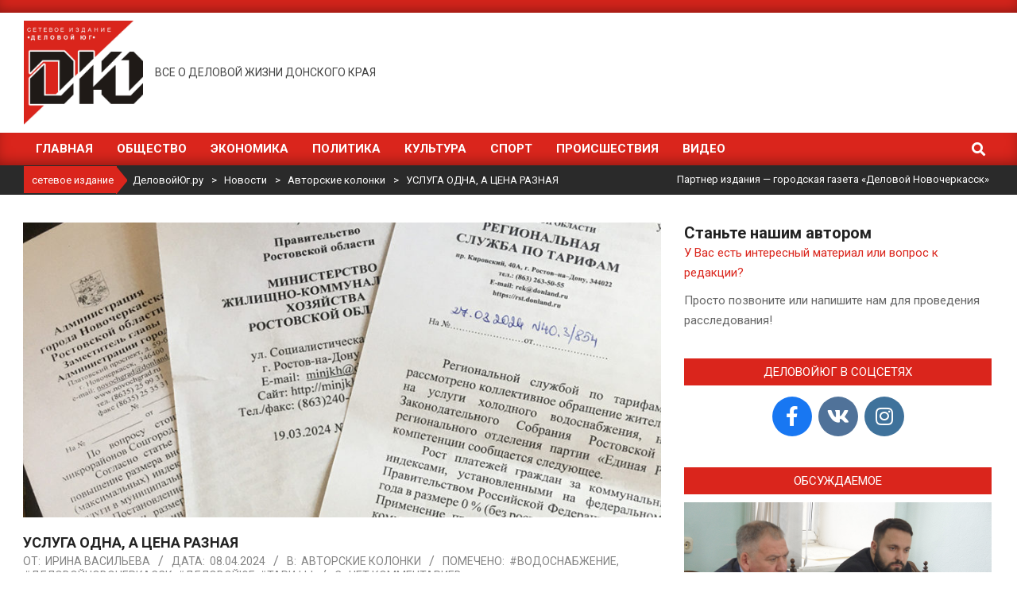

--- FILE ---
content_type: text/html; charset=UTF-8
request_url: https://delovoy-yug.ru/usluga-odna-a-czena-raznaya/
body_size: 26059
content:
<!DOCTYPE html>
<html lang="ru-RU">

<head>

<!-- Google Tag Manager -->
<script>(function(w,d,s,l,i){w[l]=w[l]||[];w[l].push({'gtm.start':
new Date().getTime(),event:'gtm.js'});var f=d.getElementsByTagName(s)[0],
j=d.createElement(s),dl=l!='dataLayer'?'&l='+l:'';j.async=true;j.src=
'https://www.googletagmanager.com/gtm.js?id='+i+dl;f.parentNode.insertBefore(j,f);
})(window,document,'script','dataLayer','GTM-5LDZ32H');</script>
<!-- End Google Tag Manager -->
	
<meta charset="UTF-8" />
<meta name='robots' content='index, follow, max-image-preview:large, max-snippet:-1, max-video-preview:-1' />
	<style>img:is([sizes="auto" i], [sizes^="auto," i]) { contain-intrinsic-size: 3000px 1500px }</style>
	<meta name="viewport" content="width=device-width, initial-scale=1" />
<meta name="generator" content="Magazine News Byte 2.12.0" />

	<!-- This site is optimized with the Yoast SEO plugin v26.8 - https://yoast.com/product/yoast-seo-wordpress/ -->
	<title>УСЛУГА ОДНА, А ЦЕНА РАЗНАЯ - ДеловойЮг.ру</title>
	<meta name="description" content="Возможно ли равенство в получении услуг водоснабжения для граждан одного города, предоставляемых одним предприятием? Мы на го́ре всем буржуям До небес" />
	<link rel="canonical" href="https://delovoy-yug.ru/usluga-odna-a-czena-raznaya/" />
	<meta property="og:locale" content="ru_RU" />
	<meta property="og:type" content="article" />
	<meta property="og:title" content="УСЛУГА ОДНА, А ЦЕНА РАЗНАЯ - ДеловойЮг.ру" />
	<meta property="og:description" content="Возможно ли равенство в получении услуг водоснабжения для граждан одного города, предоставляемых одним предприятием? Мы на го́ре всем буржуям До небес" />
	<meta property="og:url" content="https://delovoy-yug.ru/usluga-odna-a-czena-raznaya/" />
	<meta property="og:site_name" content="ДеловойЮг.ру" />
	<meta property="article:publisher" content="https://www.facebook.com/groups/264529544801917/" />
	<meta property="article:published_time" content="2024-04-08T10:53:27+00:00" />
	<meta property="article:modified_time" content="2024-04-13T06:54:02+00:00" />
	<meta property="og:image" content="https://delovoy-yug.ru/wp-content/uploads/2024/04/img_8148.jpg" />
	<meta property="og:image:width" content="1000" />
	<meta property="og:image:height" content="729" />
	<meta property="og:image:type" content="image/jpeg" />
	<meta name="author" content="Ирина Васильева" />
	<meta name="twitter:card" content="summary_large_image" />
	<script type="application/ld+json" class="yoast-schema-graph">{"@context":"https://schema.org","@graph":[{"@type":"Article","@id":"https://delovoy-yug.ru/usluga-odna-a-czena-raznaya/#article","isPartOf":{"@id":"https://delovoy-yug.ru/usluga-odna-a-czena-raznaya/"},"author":{"name":"Ирина Васильева","@id":"https://delovoy-yug.ru/#/schema/person/6ceaf104e8328636ead62082deaa8cd9"},"headline":"УСЛУГА ОДНА, А ЦЕНА РАЗНАЯ","datePublished":"2024-04-08T10:53:27+00:00","dateModified":"2024-04-13T06:54:02+00:00","mainEntityOfPage":{"@id":"https://delovoy-yug.ru/usluga-odna-a-czena-raznaya/"},"wordCount":453,"commentCount":0,"publisher":{"@id":"https://delovoy-yug.ru/#organization"},"image":{"@id":"https://delovoy-yug.ru/usluga-odna-a-czena-raznaya/#primaryimage"},"thumbnailUrl":"https://delovoy-yug.ru/wp-content/uploads/2024/04/img_8148.jpg","keywords":["#водоснабжение","#ДеловойНовочеркасск","#ДеловойЮг","#тарифы"],"articleSection":["Авторские колонки"],"inLanguage":"ru-RU","potentialAction":[{"@type":"CommentAction","name":"Comment","target":["https://delovoy-yug.ru/usluga-odna-a-czena-raznaya/#respond"]}]},{"@type":"WebPage","@id":"https://delovoy-yug.ru/usluga-odna-a-czena-raznaya/","url":"https://delovoy-yug.ru/usluga-odna-a-czena-raznaya/","name":"УСЛУГА ОДНА, А ЦЕНА РАЗНАЯ - ДеловойЮг.ру","isPartOf":{"@id":"https://delovoy-yug.ru/#website"},"primaryImageOfPage":{"@id":"https://delovoy-yug.ru/usluga-odna-a-czena-raznaya/#primaryimage"},"image":{"@id":"https://delovoy-yug.ru/usluga-odna-a-czena-raznaya/#primaryimage"},"thumbnailUrl":"https://delovoy-yug.ru/wp-content/uploads/2024/04/img_8148.jpg","datePublished":"2024-04-08T10:53:27+00:00","dateModified":"2024-04-13T06:54:02+00:00","description":"Возможно ли равенство в получении услуг водоснабжения для граждан одного города, предоставляемых одним предприятием? Мы на го́ре всем буржуям До небес","breadcrumb":{"@id":"https://delovoy-yug.ru/usluga-odna-a-czena-raznaya/#breadcrumb"},"inLanguage":"ru-RU","potentialAction":[{"@type":"ReadAction","target":["https://delovoy-yug.ru/usluga-odna-a-czena-raznaya/"]}]},{"@type":"ImageObject","inLanguage":"ru-RU","@id":"https://delovoy-yug.ru/usluga-odna-a-czena-raznaya/#primaryimage","url":"https://delovoy-yug.ru/wp-content/uploads/2024/04/img_8148.jpg","contentUrl":"https://delovoy-yug.ru/wp-content/uploads/2024/04/img_8148.jpg","width":1000,"height":729},{"@type":"BreadcrumbList","@id":"https://delovoy-yug.ru/usluga-odna-a-czena-raznaya/#breadcrumb","itemListElement":[{"@type":"ListItem","position":1,"name":"Главная страница","item":"https://delovoy-yug.ru/"},{"@type":"ListItem","position":2,"name":"Новости","item":"https://delovoy-yug.ru/novosti/"},{"@type":"ListItem","position":3,"name":"УСЛУГА ОДНА, А ЦЕНА РАЗНАЯ"}]},{"@type":"WebSite","@id":"https://delovoy-yug.ru/#website","url":"https://delovoy-yug.ru/","name":"ДеловойЮг.ру","description":"Все о деловой жизни Донского края","publisher":{"@id":"https://delovoy-yug.ru/#organization"},"potentialAction":[{"@type":"SearchAction","target":{"@type":"EntryPoint","urlTemplate":"https://delovoy-yug.ru/?s={search_term_string}"},"query-input":{"@type":"PropertyValueSpecification","valueRequired":true,"valueName":"search_term_string"}}],"inLanguage":"ru-RU"},{"@type":"Organization","@id":"https://delovoy-yug.ru/#organization","name":"ДеловойЮг.ру","url":"https://delovoy-yug.ru/","logo":{"@type":"ImageObject","inLanguage":"ru-RU","@id":"https://delovoy-yug.ru/#/schema/logo/image/","url":"https://delovoy-yug.ru/wp-content/uploads/2020/06/logo-2.png","contentUrl":"https://delovoy-yug.ru/wp-content/uploads/2020/06/logo-2.png","width":185,"height":161,"caption":"ДеловойЮг.ру"},"image":{"@id":"https://delovoy-yug.ru/#/schema/logo/image/"},"sameAs":["https://www.facebook.com/groups/264529544801917/","https://www.instagram.com/delovoy_ug/"]},{"@type":"Person","@id":"https://delovoy-yug.ru/#/schema/person/6ceaf104e8328636ead62082deaa8cd9","name":"Ирина Васильева","image":{"@type":"ImageObject","inLanguage":"ru-RU","@id":"https://delovoy-yug.ru/#/schema/person/image/","url":"https://secure.gravatar.com/avatar/210bc7258bb656f8a205a4e3499bd8e335a7f9b370d71aa26404b845012faded?s=96&d=mm&r=g","contentUrl":"https://secure.gravatar.com/avatar/210bc7258bb656f8a205a4e3499bd8e335a7f9b370d71aa26404b845012faded?s=96&d=mm&r=g","caption":"Ирина Васильева"}}]}</script>
	<!-- / Yoast SEO plugin. -->


<link rel='dns-prefetch' href='//fonts.googleapis.com' />
<link rel="alternate" type="application/rss+xml" title="ДеловойЮг.ру &raquo; Лента" href="https://delovoy-yug.ru/feed/" />
<link rel="alternate" type="application/rss+xml" title="ДеловойЮг.ру &raquo; Лента комментариев" href="https://delovoy-yug.ru/comments/feed/" />
<link rel="alternate" type="application/rss+xml" title="ДеловойЮг.ру &raquo; Лента комментариев к &laquo;УСЛУГА ОДНА, А ЦЕНА РАЗНАЯ&raquo;" href="https://delovoy-yug.ru/usluga-odna-a-czena-raznaya/feed/" />
<link rel="preload" href="https://delovoy-yug.ru/wp-content/themes/magazine-news-byte/library/fonticons/webfonts/fa-solid-900.woff2" as="font" crossorigin="anonymous">
<link rel="preload" href="https://delovoy-yug.ru/wp-content/themes/magazine-news-byte/library/fonticons/webfonts/fa-regular-400.woff2" as="font" crossorigin="anonymous">
<link rel="preload" href="https://delovoy-yug.ru/wp-content/themes/magazine-news-byte/library/fonticons/webfonts/fa-brands-400.woff2" as="font" crossorigin="anonymous">
<script>
window._wpemojiSettings = {"baseUrl":"https:\/\/s.w.org\/images\/core\/emoji\/16.0.1\/72x72\/","ext":".png","svgUrl":"https:\/\/s.w.org\/images\/core\/emoji\/16.0.1\/svg\/","svgExt":".svg","source":{"concatemoji":"https:\/\/delovoy-yug.ru\/wp-includes\/js\/wp-emoji-release.min.js?ver=6.8.3"}};
/*! This file is auto-generated */
!function(s,n){var o,i,e;function c(e){try{var t={supportTests:e,timestamp:(new Date).valueOf()};sessionStorage.setItem(o,JSON.stringify(t))}catch(e){}}function p(e,t,n){e.clearRect(0,0,e.canvas.width,e.canvas.height),e.fillText(t,0,0);var t=new Uint32Array(e.getImageData(0,0,e.canvas.width,e.canvas.height).data),a=(e.clearRect(0,0,e.canvas.width,e.canvas.height),e.fillText(n,0,0),new Uint32Array(e.getImageData(0,0,e.canvas.width,e.canvas.height).data));return t.every(function(e,t){return e===a[t]})}function u(e,t){e.clearRect(0,0,e.canvas.width,e.canvas.height),e.fillText(t,0,0);for(var n=e.getImageData(16,16,1,1),a=0;a<n.data.length;a++)if(0!==n.data[a])return!1;return!0}function f(e,t,n,a){switch(t){case"flag":return n(e,"\ud83c\udff3\ufe0f\u200d\u26a7\ufe0f","\ud83c\udff3\ufe0f\u200b\u26a7\ufe0f")?!1:!n(e,"\ud83c\udde8\ud83c\uddf6","\ud83c\udde8\u200b\ud83c\uddf6")&&!n(e,"\ud83c\udff4\udb40\udc67\udb40\udc62\udb40\udc65\udb40\udc6e\udb40\udc67\udb40\udc7f","\ud83c\udff4\u200b\udb40\udc67\u200b\udb40\udc62\u200b\udb40\udc65\u200b\udb40\udc6e\u200b\udb40\udc67\u200b\udb40\udc7f");case"emoji":return!a(e,"\ud83e\udedf")}return!1}function g(e,t,n,a){var r="undefined"!=typeof WorkerGlobalScope&&self instanceof WorkerGlobalScope?new OffscreenCanvas(300,150):s.createElement("canvas"),o=r.getContext("2d",{willReadFrequently:!0}),i=(o.textBaseline="top",o.font="600 32px Arial",{});return e.forEach(function(e){i[e]=t(o,e,n,a)}),i}function t(e){var t=s.createElement("script");t.src=e,t.defer=!0,s.head.appendChild(t)}"undefined"!=typeof Promise&&(o="wpEmojiSettingsSupports",i=["flag","emoji"],n.supports={everything:!0,everythingExceptFlag:!0},e=new Promise(function(e){s.addEventListener("DOMContentLoaded",e,{once:!0})}),new Promise(function(t){var n=function(){try{var e=JSON.parse(sessionStorage.getItem(o));if("object"==typeof e&&"number"==typeof e.timestamp&&(new Date).valueOf()<e.timestamp+604800&&"object"==typeof e.supportTests)return e.supportTests}catch(e){}return null}();if(!n){if("undefined"!=typeof Worker&&"undefined"!=typeof OffscreenCanvas&&"undefined"!=typeof URL&&URL.createObjectURL&&"undefined"!=typeof Blob)try{var e="postMessage("+g.toString()+"("+[JSON.stringify(i),f.toString(),p.toString(),u.toString()].join(",")+"));",a=new Blob([e],{type:"text/javascript"}),r=new Worker(URL.createObjectURL(a),{name:"wpTestEmojiSupports"});return void(r.onmessage=function(e){c(n=e.data),r.terminate(),t(n)})}catch(e){}c(n=g(i,f,p,u))}t(n)}).then(function(e){for(var t in e)n.supports[t]=e[t],n.supports.everything=n.supports.everything&&n.supports[t],"flag"!==t&&(n.supports.everythingExceptFlag=n.supports.everythingExceptFlag&&n.supports[t]);n.supports.everythingExceptFlag=n.supports.everythingExceptFlag&&!n.supports.flag,n.DOMReady=!1,n.readyCallback=function(){n.DOMReady=!0}}).then(function(){return e}).then(function(){var e;n.supports.everything||(n.readyCallback(),(e=n.source||{}).concatemoji?t(e.concatemoji):e.wpemoji&&e.twemoji&&(t(e.twemoji),t(e.wpemoji)))}))}((window,document),window._wpemojiSettings);
</script>
<style id='wp-emoji-styles-inline-css'>

	img.wp-smiley, img.emoji {
		display: inline !important;
		border: none !important;
		box-shadow: none !important;
		height: 1em !important;
		width: 1em !important;
		margin: 0 0.07em !important;
		vertical-align: -0.1em !important;
		background: none !important;
		padding: 0 !important;
	}
</style>
<link rel='stylesheet' id='wp-block-library-css' href='https://delovoy-yug.ru/wp-includes/css/dist/block-library/style.min.css?ver=6.8.3' media='all' />
<style id='wp-block-library-theme-inline-css'>
.wp-block-audio :where(figcaption){color:#555;font-size:13px;text-align:center}.is-dark-theme .wp-block-audio :where(figcaption){color:#ffffffa6}.wp-block-audio{margin:0 0 1em}.wp-block-code{border:1px solid #ccc;border-radius:4px;font-family:Menlo,Consolas,monaco,monospace;padding:.8em 1em}.wp-block-embed :where(figcaption){color:#555;font-size:13px;text-align:center}.is-dark-theme .wp-block-embed :where(figcaption){color:#ffffffa6}.wp-block-embed{margin:0 0 1em}.blocks-gallery-caption{color:#555;font-size:13px;text-align:center}.is-dark-theme .blocks-gallery-caption{color:#ffffffa6}:root :where(.wp-block-image figcaption){color:#555;font-size:13px;text-align:center}.is-dark-theme :root :where(.wp-block-image figcaption){color:#ffffffa6}.wp-block-image{margin:0 0 1em}.wp-block-pullquote{border-bottom:4px solid;border-top:4px solid;color:currentColor;margin-bottom:1.75em}.wp-block-pullquote cite,.wp-block-pullquote footer,.wp-block-pullquote__citation{color:currentColor;font-size:.8125em;font-style:normal;text-transform:uppercase}.wp-block-quote{border-left:.25em solid;margin:0 0 1.75em;padding-left:1em}.wp-block-quote cite,.wp-block-quote footer{color:currentColor;font-size:.8125em;font-style:normal;position:relative}.wp-block-quote:where(.has-text-align-right){border-left:none;border-right:.25em solid;padding-left:0;padding-right:1em}.wp-block-quote:where(.has-text-align-center){border:none;padding-left:0}.wp-block-quote.is-large,.wp-block-quote.is-style-large,.wp-block-quote:where(.is-style-plain){border:none}.wp-block-search .wp-block-search__label{font-weight:700}.wp-block-search__button{border:1px solid #ccc;padding:.375em .625em}:where(.wp-block-group.has-background){padding:1.25em 2.375em}.wp-block-separator.has-css-opacity{opacity:.4}.wp-block-separator{border:none;border-bottom:2px solid;margin-left:auto;margin-right:auto}.wp-block-separator.has-alpha-channel-opacity{opacity:1}.wp-block-separator:not(.is-style-wide):not(.is-style-dots){width:100px}.wp-block-separator.has-background:not(.is-style-dots){border-bottom:none;height:1px}.wp-block-separator.has-background:not(.is-style-wide):not(.is-style-dots){height:2px}.wp-block-table{margin:0 0 1em}.wp-block-table td,.wp-block-table th{word-break:normal}.wp-block-table :where(figcaption){color:#555;font-size:13px;text-align:center}.is-dark-theme .wp-block-table :where(figcaption){color:#ffffffa6}.wp-block-video :where(figcaption){color:#555;font-size:13px;text-align:center}.is-dark-theme .wp-block-video :where(figcaption){color:#ffffffa6}.wp-block-video{margin:0 0 1em}:root :where(.wp-block-template-part.has-background){margin-bottom:0;margin-top:0;padding:1.25em 2.375em}
</style>
<style id='classic-theme-styles-inline-css'>
/*! This file is auto-generated */
.wp-block-button__link{color:#fff;background-color:#32373c;border-radius:9999px;box-shadow:none;text-decoration:none;padding:calc(.667em + 2px) calc(1.333em + 2px);font-size:1.125em}.wp-block-file__button{background:#32373c;color:#fff;text-decoration:none}
</style>
<style id='global-styles-inline-css'>
:root{--wp--preset--aspect-ratio--square: 1;--wp--preset--aspect-ratio--4-3: 4/3;--wp--preset--aspect-ratio--3-4: 3/4;--wp--preset--aspect-ratio--3-2: 3/2;--wp--preset--aspect-ratio--2-3: 2/3;--wp--preset--aspect-ratio--16-9: 16/9;--wp--preset--aspect-ratio--9-16: 9/16;--wp--preset--color--black: #000000;--wp--preset--color--cyan-bluish-gray: #abb8c3;--wp--preset--color--white: #ffffff;--wp--preset--color--pale-pink: #f78da7;--wp--preset--color--vivid-red: #cf2e2e;--wp--preset--color--luminous-vivid-orange: #ff6900;--wp--preset--color--luminous-vivid-amber: #fcb900;--wp--preset--color--light-green-cyan: #7bdcb5;--wp--preset--color--vivid-green-cyan: #00d084;--wp--preset--color--pale-cyan-blue: #8ed1fc;--wp--preset--color--vivid-cyan-blue: #0693e3;--wp--preset--color--vivid-purple: #9b51e0;--wp--preset--color--accent: #da251c;--wp--preset--color--accent-font: #ffffff;--wp--preset--gradient--vivid-cyan-blue-to-vivid-purple: linear-gradient(135deg,rgba(6,147,227,1) 0%,rgb(155,81,224) 100%);--wp--preset--gradient--light-green-cyan-to-vivid-green-cyan: linear-gradient(135deg,rgb(122,220,180) 0%,rgb(0,208,130) 100%);--wp--preset--gradient--luminous-vivid-amber-to-luminous-vivid-orange: linear-gradient(135deg,rgba(252,185,0,1) 0%,rgba(255,105,0,1) 100%);--wp--preset--gradient--luminous-vivid-orange-to-vivid-red: linear-gradient(135deg,rgba(255,105,0,1) 0%,rgb(207,46,46) 100%);--wp--preset--gradient--very-light-gray-to-cyan-bluish-gray: linear-gradient(135deg,rgb(238,238,238) 0%,rgb(169,184,195) 100%);--wp--preset--gradient--cool-to-warm-spectrum: linear-gradient(135deg,rgb(74,234,220) 0%,rgb(151,120,209) 20%,rgb(207,42,186) 40%,rgb(238,44,130) 60%,rgb(251,105,98) 80%,rgb(254,248,76) 100%);--wp--preset--gradient--blush-light-purple: linear-gradient(135deg,rgb(255,206,236) 0%,rgb(152,150,240) 100%);--wp--preset--gradient--blush-bordeaux: linear-gradient(135deg,rgb(254,205,165) 0%,rgb(254,45,45) 50%,rgb(107,0,62) 100%);--wp--preset--gradient--luminous-dusk: linear-gradient(135deg,rgb(255,203,112) 0%,rgb(199,81,192) 50%,rgb(65,88,208) 100%);--wp--preset--gradient--pale-ocean: linear-gradient(135deg,rgb(255,245,203) 0%,rgb(182,227,212) 50%,rgb(51,167,181) 100%);--wp--preset--gradient--electric-grass: linear-gradient(135deg,rgb(202,248,128) 0%,rgb(113,206,126) 100%);--wp--preset--gradient--midnight: linear-gradient(135deg,rgb(2,3,129) 0%,rgb(40,116,252) 100%);--wp--preset--font-size--small: 13px;--wp--preset--font-size--medium: 20px;--wp--preset--font-size--large: 36px;--wp--preset--font-size--x-large: 42px;--wp--preset--spacing--20: 0.44rem;--wp--preset--spacing--30: 0.67rem;--wp--preset--spacing--40: 1rem;--wp--preset--spacing--50: 1.5rem;--wp--preset--spacing--60: 2.25rem;--wp--preset--spacing--70: 3.38rem;--wp--preset--spacing--80: 5.06rem;--wp--preset--shadow--natural: 6px 6px 9px rgba(0, 0, 0, 0.2);--wp--preset--shadow--deep: 12px 12px 50px rgba(0, 0, 0, 0.4);--wp--preset--shadow--sharp: 6px 6px 0px rgba(0, 0, 0, 0.2);--wp--preset--shadow--outlined: 6px 6px 0px -3px rgba(255, 255, 255, 1), 6px 6px rgba(0, 0, 0, 1);--wp--preset--shadow--crisp: 6px 6px 0px rgba(0, 0, 0, 1);}:where(.is-layout-flex){gap: 0.5em;}:where(.is-layout-grid){gap: 0.5em;}body .is-layout-flex{display: flex;}.is-layout-flex{flex-wrap: wrap;align-items: center;}.is-layout-flex > :is(*, div){margin: 0;}body .is-layout-grid{display: grid;}.is-layout-grid > :is(*, div){margin: 0;}:where(.wp-block-columns.is-layout-flex){gap: 2em;}:where(.wp-block-columns.is-layout-grid){gap: 2em;}:where(.wp-block-post-template.is-layout-flex){gap: 1.25em;}:where(.wp-block-post-template.is-layout-grid){gap: 1.25em;}.has-black-color{color: var(--wp--preset--color--black) !important;}.has-cyan-bluish-gray-color{color: var(--wp--preset--color--cyan-bluish-gray) !important;}.has-white-color{color: var(--wp--preset--color--white) !important;}.has-pale-pink-color{color: var(--wp--preset--color--pale-pink) !important;}.has-vivid-red-color{color: var(--wp--preset--color--vivid-red) !important;}.has-luminous-vivid-orange-color{color: var(--wp--preset--color--luminous-vivid-orange) !important;}.has-luminous-vivid-amber-color{color: var(--wp--preset--color--luminous-vivid-amber) !important;}.has-light-green-cyan-color{color: var(--wp--preset--color--light-green-cyan) !important;}.has-vivid-green-cyan-color{color: var(--wp--preset--color--vivid-green-cyan) !important;}.has-pale-cyan-blue-color{color: var(--wp--preset--color--pale-cyan-blue) !important;}.has-vivid-cyan-blue-color{color: var(--wp--preset--color--vivid-cyan-blue) !important;}.has-vivid-purple-color{color: var(--wp--preset--color--vivid-purple) !important;}.has-black-background-color{background-color: var(--wp--preset--color--black) !important;}.has-cyan-bluish-gray-background-color{background-color: var(--wp--preset--color--cyan-bluish-gray) !important;}.has-white-background-color{background-color: var(--wp--preset--color--white) !important;}.has-pale-pink-background-color{background-color: var(--wp--preset--color--pale-pink) !important;}.has-vivid-red-background-color{background-color: var(--wp--preset--color--vivid-red) !important;}.has-luminous-vivid-orange-background-color{background-color: var(--wp--preset--color--luminous-vivid-orange) !important;}.has-luminous-vivid-amber-background-color{background-color: var(--wp--preset--color--luminous-vivid-amber) !important;}.has-light-green-cyan-background-color{background-color: var(--wp--preset--color--light-green-cyan) !important;}.has-vivid-green-cyan-background-color{background-color: var(--wp--preset--color--vivid-green-cyan) !important;}.has-pale-cyan-blue-background-color{background-color: var(--wp--preset--color--pale-cyan-blue) !important;}.has-vivid-cyan-blue-background-color{background-color: var(--wp--preset--color--vivid-cyan-blue) !important;}.has-vivid-purple-background-color{background-color: var(--wp--preset--color--vivid-purple) !important;}.has-black-border-color{border-color: var(--wp--preset--color--black) !important;}.has-cyan-bluish-gray-border-color{border-color: var(--wp--preset--color--cyan-bluish-gray) !important;}.has-white-border-color{border-color: var(--wp--preset--color--white) !important;}.has-pale-pink-border-color{border-color: var(--wp--preset--color--pale-pink) !important;}.has-vivid-red-border-color{border-color: var(--wp--preset--color--vivid-red) !important;}.has-luminous-vivid-orange-border-color{border-color: var(--wp--preset--color--luminous-vivid-orange) !important;}.has-luminous-vivid-amber-border-color{border-color: var(--wp--preset--color--luminous-vivid-amber) !important;}.has-light-green-cyan-border-color{border-color: var(--wp--preset--color--light-green-cyan) !important;}.has-vivid-green-cyan-border-color{border-color: var(--wp--preset--color--vivid-green-cyan) !important;}.has-pale-cyan-blue-border-color{border-color: var(--wp--preset--color--pale-cyan-blue) !important;}.has-vivid-cyan-blue-border-color{border-color: var(--wp--preset--color--vivid-cyan-blue) !important;}.has-vivid-purple-border-color{border-color: var(--wp--preset--color--vivid-purple) !important;}.has-vivid-cyan-blue-to-vivid-purple-gradient-background{background: var(--wp--preset--gradient--vivid-cyan-blue-to-vivid-purple) !important;}.has-light-green-cyan-to-vivid-green-cyan-gradient-background{background: var(--wp--preset--gradient--light-green-cyan-to-vivid-green-cyan) !important;}.has-luminous-vivid-amber-to-luminous-vivid-orange-gradient-background{background: var(--wp--preset--gradient--luminous-vivid-amber-to-luminous-vivid-orange) !important;}.has-luminous-vivid-orange-to-vivid-red-gradient-background{background: var(--wp--preset--gradient--luminous-vivid-orange-to-vivid-red) !important;}.has-very-light-gray-to-cyan-bluish-gray-gradient-background{background: var(--wp--preset--gradient--very-light-gray-to-cyan-bluish-gray) !important;}.has-cool-to-warm-spectrum-gradient-background{background: var(--wp--preset--gradient--cool-to-warm-spectrum) !important;}.has-blush-light-purple-gradient-background{background: var(--wp--preset--gradient--blush-light-purple) !important;}.has-blush-bordeaux-gradient-background{background: var(--wp--preset--gradient--blush-bordeaux) !important;}.has-luminous-dusk-gradient-background{background: var(--wp--preset--gradient--luminous-dusk) !important;}.has-pale-ocean-gradient-background{background: var(--wp--preset--gradient--pale-ocean) !important;}.has-electric-grass-gradient-background{background: var(--wp--preset--gradient--electric-grass) !important;}.has-midnight-gradient-background{background: var(--wp--preset--gradient--midnight) !important;}.has-small-font-size{font-size: var(--wp--preset--font-size--small) !important;}.has-medium-font-size{font-size: var(--wp--preset--font-size--medium) !important;}.has-large-font-size{font-size: var(--wp--preset--font-size--large) !important;}.has-x-large-font-size{font-size: var(--wp--preset--font-size--x-large) !important;}
:where(.wp-block-post-template.is-layout-flex){gap: 1.25em;}:where(.wp-block-post-template.is-layout-grid){gap: 1.25em;}
:where(.wp-block-columns.is-layout-flex){gap: 2em;}:where(.wp-block-columns.is-layout-grid){gap: 2em;}
:root :where(.wp-block-pullquote){font-size: 1.5em;line-height: 1.6;}
</style>
<link rel='stylesheet' id='contact-form-7-css' href='https://delovoy-yug.ru/wp-content/plugins/contact-form-7/includes/css/styles.css?ver=6.1.4' media='all' />
<link rel='stylesheet' id='lightSlider-css' href='https://delovoy-yug.ru/wp-content/plugins/hootkit/assets/lightSlider.min.css?ver=1.1.2' media='' />
<link rel='stylesheet' id='font-awesome-css' href='https://delovoy-yug.ru/wp-content/themes/magazine-news-byte/library/fonticons/font-awesome.css?ver=5.15.4' media='all' />
<link rel='stylesheet' id='SFSImainCss-css' href='https://delovoy-yug.ru/wp-content/plugins/ultimate-social-media-icons/css/sfsi-style.css?ver=2.9.6' media='all' />
<link rel='stylesheet' id='magnb-googlefont-css' href='https://fonts.googleapis.com/css2?family=Roboto:ital,wght@0,300;0,400;0,500;0,600;0,700;0,800;1,400;1,700&#038;family=Lora:ital,wght@0,400;0,700;1,400;1,700&#038;display=swap' media='all' />
<link rel='stylesheet' id='hoot-style-css' href='https://delovoy-yug.ru/wp-content/themes/magazine-news-byte/style.css?ver=2.12.0' media='all' />
<link rel='stylesheet' id='magnb-hootkit-css' href='https://delovoy-yug.ru/wp-content/themes/magazine-news-byte/hootkit/hootkit.css?ver=2.12.0' media='all' />
<link rel='stylesheet' id='hoot-wpblocks-css' href='https://delovoy-yug.ru/wp-content/themes/magazine-news-byte/include/blocks/wpblocks.css?ver=2.12.0' media='all' />
<style id='hoot-wpblocks-inline-css'>
.hgrid {  max-width: 1440px; }  a {  color: #da251c; }  a:hover {  color: #a31c15; }  .accent-typo {  background: #da251c;  color: #ffffff; }  .invert-typo {  color: #ffffff; }  .enforce-typo {  background: #ffffff; }  body.wordpress input[type="submit"], body.wordpress #submit, body.wordpress .button {  border-color: #da251c;  background: #da251c;  color: #ffffff; }  body.wordpress input[type="submit"]:hover, body.wordpress #submit:hover, body.wordpress .button:hover, body.wordpress input[type="submit"]:focus, body.wordpress #submit:focus, body.wordpress .button:focus {  color: #da251c;  background: #ffffff; }  h1, h2, h3, h4, h5, h6, .title, .titlefont {  font-family: "Roboto", sans-serif;  text-transform: none; }  #main.main,#header-supplementary {  background: #ffffff; }  #header-supplementary {  background: #da251c;  color: #ffffff; }  #header-supplementary h1, #header-supplementary h2, #header-supplementary h3, #header-supplementary h4, #header-supplementary h5, #header-supplementary h6, #header-supplementary .title {  color: inherit;  margin: 0px; }  #header-supplementary .js-search .searchform.expand .searchtext {  background: #da251c; }  #header-supplementary .js-search .searchform.expand .searchtext, #header-supplementary .js-search .searchform.expand .js-search-placeholder, .header-supplementary a, .header-supplementary a:hover {  color: inherit; }  #header-supplementary .menu-items > li > a {  color: #ffffff; }  #header-supplementary .menu-items li.current-menu-item:not(.nohighlight), #header-supplementary .menu-items li.current-menu-ancestor, #header-supplementary .menu-items li:hover {  background: #ffffff; }  #header-supplementary .menu-items li.current-menu-item:not(.nohighlight) > a, #header-supplementary .menu-items li.current-menu-ancestor > a, #header-supplementary .menu-items li:hover > a {  color: #da251c; }  #topbar {  background: #da251c;  color: #ffffff; }  #topbar.js-search .searchform.expand .searchtext {  background: #da251c; }  #topbar.js-search .searchform.expand .searchtext,#topbar .js-search-placeholder {  color: #ffffff; }  #site-logo.logo-border {  border-color: #da251c; }  .header-aside-search.js-search .searchform i.fa-search {  color: #da251c; }  #site-title {  font-family: "Lora", serif;  text-transform: uppercase; }  #site-description {  text-transform: uppercase; }  .site-logo-with-icon #site-title i {  font-size: 50px; }  .site-logo-mixed-image img {  max-width: 150px; }  .site-title-line em {  color: #da251c; }  .site-title-line mark {  background: #da251c;  color: #ffffff; }  .site-title-heading-font {  font-family: "Roboto", sans-serif; }  .menu-items ul {  background: #ffffff; }  .menu-items li.current-menu-item:not(.nohighlight), .menu-items li.current-menu-ancestor, .menu-items li:hover {  background: #da251c; }  .menu-items li.current-menu-item:not(.nohighlight) > a, .menu-items li.current-menu-ancestor > a, .menu-items li:hover > a {  color: #ffffff; }  .more-link, .more-link a {  color: #da251c; }  .more-link:hover, .more-link:hover a {  color: #a31c15; }  .sidebar .widget-title,.sub-footer .widget-title, .footer .widget-title {  background: #da251c;  color: #ffffff; }  .main-content-grid,.widget,.frontpage-area {  margin-top: 35px; }  .widget,.frontpage-area {  margin-bottom: 35px; }  .frontpage-area.module-bg-highlight, .frontpage-area.module-bg-color, .frontpage-area.module-bg-image {  padding: 35px 0; }  .footer .widget {  margin: 20px 0; }  .js-search .searchform.expand .searchtext {  background: #ffffff; }  #infinite-handle span,.lrm-form a.button, .lrm-form button, .lrm-form button[type=submit], .lrm-form #buddypress input[type=submit], .lrm-form input[type=submit],.widget_newsletterwidget input.tnp-submit[type=submit], .widget_newsletterwidgetminimal input.tnp-submit[type=submit],.widget_breadcrumb_navxt .breadcrumbs > .hoot-bcn-pretext {  background: #da251c;  color: #ffffff; }  .woocommerce nav.woocommerce-pagination ul li a:focus, .woocommerce nav.woocommerce-pagination ul li a:hover {  color: #a31c15; }  .woocommerce div.product .woocommerce-tabs ul.tabs li:hover,.woocommerce div.product .woocommerce-tabs ul.tabs li.active {  background: #da251c; }  .woocommerce div.product .woocommerce-tabs ul.tabs li:hover a, .woocommerce div.product .woocommerce-tabs ul.tabs li:hover a:hover,.woocommerce div.product .woocommerce-tabs ul.tabs li.active a {  color: #ffffff; }  .wc-block-components-button, .woocommerce #respond input#submit.alt, .woocommerce a.button.alt, .woocommerce button.button.alt, .woocommerce input.button.alt {  border-color: #da251c;  background: #da251c;  color: #ffffff; }  .wc-block-components-button:hover, .woocommerce #respond input#submit.alt:hover, .woocommerce a.button.alt:hover, .woocommerce button.button.alt:hover, .woocommerce input.button.alt:hover {  background: #ffffff;  color: #da251c; }  .widget_newsletterwidget input.tnp-submit[type=submit]:hover, .widget_newsletterwidgetminimal input.tnp-submit[type=submit]:hover {  background: #a31c15;  color: #ffffff; }  .widget_breadcrumb_navxt .breadcrumbs > .hoot-bcn-pretext:after {  border-left-color: #da251c; }  .flycart-toggle, .flycart-panel {  background: #ffffff; }  .lSSlideOuter ul.lSPager.lSpg > li:hover a, .lSSlideOuter ul.lSPager.lSpg > li.active a {  background-color: #da251c; }  .lSSlideOuter ul.lSPager.lSpg > li a {  border-color: #da251c; }  .widget .viewall a {  background: #ffffff; }  .widget .viewall a:hover {  background: #ffffff;  color: #da251c; }  .bottomborder-line:after,.bottomborder-shadow:after {  margin-top: 35px; }  .topborder-line:before,.topborder-shadow:before {  margin-bottom: 35px; }  .cta-subtitle {  color: #da251c; }  .content-block-icon i {  color: #da251c; }  .icon-style-circle,.icon-style-square {  border-color: #da251c; }  .content-block-style3 .content-block-icon {  background: #ffffff; }  :root .has-accent-color,.is-style-outline>.wp-block-button__link:not(.has-text-color), .wp-block-button__link.is-style-outline:not(.has-text-color) {  color: #da251c; }  :root .has-accent-background-color,.wp-block-button__link,.wp-block-button__link:hover,.wp-block-search__button,.wp-block-search__button:hover, .wp-block-file__button,.wp-block-file__button:hover {  background: #da251c; }  :root .has-accent-font-color,.wp-block-button__link,.wp-block-button__link:hover,.wp-block-search__button,.wp-block-search__button:hover, .wp-block-file__button,.wp-block-file__button:hover {  color: #ffffff; }  :root .has-accent-font-background-color {  background: #ffffff; }  @media only screen and (max-width: 969px){ #header-supplementary .mobilemenu-fixed .menu-toggle, #header-supplementary .mobilemenu-fixed .menu-items {  background: #da251c; }  .mobilemenu-fixed .menu-toggle, .mobilemenu-fixed .menu-items {  background: #ffffff; }  .sidebar {  margin-top: 35px; }  .frontpage-widgetarea > div.hgrid > [class*="hgrid-span-"] {  margin-bottom: 35px; }  } @media only screen and (min-width: 970px){ .slider-style2 .lSAction > a {  border-color: #da251c;  background: #da251c;  color: #ffffff; }  .slider-style2 .lSAction > a:hover {  background: #ffffff;  color: #da251c; }  }
</style>
<script src="https://delovoy-yug.ru/wp-includes/js/jquery/jquery.min.js?ver=3.7.1" id="jquery-core-js"></script>
<script src="https://delovoy-yug.ru/wp-includes/js/jquery/jquery-migrate.min.js?ver=3.4.1" id="jquery-migrate-js"></script>
<link rel="https://api.w.org/" href="https://delovoy-yug.ru/wp-json/" /><link rel="alternate" title="JSON" type="application/json" href="https://delovoy-yug.ru/wp-json/wp/v2/posts/11644" /><link rel="EditURI" type="application/rsd+xml" title="RSD" href="https://delovoy-yug.ru/xmlrpc.php?rsd" />
<meta name="generator" content="WordPress 6.8.3" />
<link rel='shortlink' href='https://delovoy-yug.ru/?p=11644' />
<link rel="alternate" title="oEmbed (JSON)" type="application/json+oembed" href="https://delovoy-yug.ru/wp-json/oembed/1.0/embed?url=https%3A%2F%2Fdelovoy-yug.ru%2Fusluga-odna-a-czena-raznaya%2F" />
<meta name="follow.[base64]" content="ZjHKqabeZQ7wtHHZ3L0D"/><style data-context="foundation-flickity-css">/*! Flickity v2.0.2
http://flickity.metafizzy.co
---------------------------------------------- */.flickity-enabled{position:relative}.flickity-enabled:focus{outline:0}.flickity-viewport{overflow:hidden;position:relative;height:100%}.flickity-slider{position:absolute;width:100%;height:100%}.flickity-enabled.is-draggable{-webkit-tap-highlight-color:transparent;tap-highlight-color:transparent;-webkit-user-select:none;-moz-user-select:none;-ms-user-select:none;user-select:none}.flickity-enabled.is-draggable .flickity-viewport{cursor:move;cursor:-webkit-grab;cursor:grab}.flickity-enabled.is-draggable .flickity-viewport.is-pointer-down{cursor:-webkit-grabbing;cursor:grabbing}.flickity-prev-next-button{position:absolute;top:50%;width:44px;height:44px;border:none;border-radius:50%;background:#fff;background:hsla(0,0%,100%,.75);cursor:pointer;-webkit-transform:translateY(-50%);transform:translateY(-50%)}.flickity-prev-next-button:hover{background:#fff}.flickity-prev-next-button:focus{outline:0;box-shadow:0 0 0 5px #09f}.flickity-prev-next-button:active{opacity:.6}.flickity-prev-next-button.previous{left:10px}.flickity-prev-next-button.next{right:10px}.flickity-rtl .flickity-prev-next-button.previous{left:auto;right:10px}.flickity-rtl .flickity-prev-next-button.next{right:auto;left:10px}.flickity-prev-next-button:disabled{opacity:.3;cursor:auto}.flickity-prev-next-button svg{position:absolute;left:20%;top:20%;width:60%;height:60%}.flickity-prev-next-button .arrow{fill:#333}.flickity-page-dots{position:absolute;width:100%;bottom:-25px;padding:0;margin:0;list-style:none;text-align:center;line-height:1}.flickity-rtl .flickity-page-dots{direction:rtl}.flickity-page-dots .dot{display:inline-block;width:10px;height:10px;margin:0 8px;background:#333;border-radius:50%;opacity:.25;cursor:pointer}.flickity-page-dots .dot.is-selected{opacity:1}</style><style data-context="foundation-slideout-css">.slideout-menu{position:fixed;left:0;top:0;bottom:0;right:auto;z-index:0;width:256px;overflow-y:auto;-webkit-overflow-scrolling:touch;display:none}.slideout-menu.pushit-right{left:auto;right:0}.slideout-panel{position:relative;z-index:1;will-change:transform}.slideout-open,.slideout-open .slideout-panel,.slideout-open body{overflow:hidden}.slideout-open .slideout-menu{display:block}.pushit{display:none}</style><meta name="generator" content="Elementor 3.34.3; features: additional_custom_breakpoints; settings: css_print_method-external, google_font-enabled, font_display-auto">
			<style>
				.e-con.e-parent:nth-of-type(n+4):not(.e-lazyloaded):not(.e-no-lazyload),
				.e-con.e-parent:nth-of-type(n+4):not(.e-lazyloaded):not(.e-no-lazyload) * {
					background-image: none !important;
				}
				@media screen and (max-height: 1024px) {
					.e-con.e-parent:nth-of-type(n+3):not(.e-lazyloaded):not(.e-no-lazyload),
					.e-con.e-parent:nth-of-type(n+3):not(.e-lazyloaded):not(.e-no-lazyload) * {
						background-image: none !important;
					}
				}
				@media screen and (max-height: 640px) {
					.e-con.e-parent:nth-of-type(n+2):not(.e-lazyloaded):not(.e-no-lazyload),
					.e-con.e-parent:nth-of-type(n+2):not(.e-lazyloaded):not(.e-no-lazyload) * {
						background-image: none !important;
					}
				}
			</style>
			<link rel="icon" href="https://delovoy-yug.ru/wp-content/uploads/2020/06/logo-2-150x150.png" sizes="32x32" />
<link rel="icon" href="https://delovoy-yug.ru/wp-content/uploads/2020/06/logo-2.png" sizes="192x192" />
<link rel="apple-touch-icon" href="https://delovoy-yug.ru/wp-content/uploads/2020/06/logo-2.png" />
<meta name="msapplication-TileImage" content="https://delovoy-yug.ru/wp-content/uploads/2020/06/logo-2.png" />
<style>.ios7.web-app-mode.has-fixed header{ background-color: rgba(218,37,28,.88);}</style></head>

<body class="wp-singular post-template-default single single-post postid-11644 single-format-standard wp-custom-logo wp-theme-magazine-news-byte magazine-news-byte wordpress ltr ru ru-ru parent-theme logged-out custom-background singular singular-post singular-post-11644 sfsi_actvite_theme_thin elementor-default elementor-kit-46" dir="ltr" itemscope="itemscope" itemtype="https://schema.org/Blog">

<!-- Google Tag Manager (noscript) -->
<noscript><iframe src="https://www.googletagmanager.com/ns.html?id=GTM-5LDZ32H"
height="0" width="0" style="display:none;visibility:hidden"></iframe></noscript>
<!-- End Google Tag Manager (noscript) -->	
	
	
	<a href="#main" class="screen-reader-text">Перейти к содержимому</a>

		<div id="topbar" class=" topbar inline-nav js-search social-icons-invert hgrid-stretch">
		<div class="hgrid">
			<div class="hgrid-span-12">

				<div class="topbar-inner table">
																	<div id="topbar-center" class="table-cell-mid topbar-part">
							<section id="nav_menu-2" class="widget widget_nav_menu"></section>						</div>
					
									</div>

			</div>
		</div>
	</div>
	
	<div id="page-wrapper" class=" site-stretch page-wrapper sitewrap-wide-right sidebarsN sidebars1 hoot-cf7-style hoot-mapp-style hoot-jetpack-style">

		
		<header id="header" class="site-header header-layout-primary-widget-area header-layout-secondary-bottom tablemenu" role="banner" itemscope="itemscope" itemtype="https://schema.org/WPHeader">

			
			<div id="header-primary" class=" header-part header-primary header-primary-widget-area">
				<div class="hgrid">
					<div class="table hgrid-span-12">
							<div id="branding" class="site-branding branding table-cell-mid">
		<div id="site-logo" class="site-logo-mixedcustom">
			<div id="site-logo-mixedcustom" class="site-logo-mixedcustom site-logo-with-image"><div class="site-logo-mixed-image"><a href="https://delovoy-yug.ru/" class="custom-logo-link" rel="home"><img width="185" height="161" src="https://delovoy-yug.ru/wp-content/uploads/2020/06/cropped-logo-2.png" class="custom-logo" alt="ДеловойЮг.ру" /></a></div><div class="site-logo-mixed-text"><div id="site-title" class="site-title" itemprop="headline"><a href="https://delovoy-yug.ru" rel="home" itemprop="url"><span class="customblogname"></span></a></div><div id="site-description" class="site-description" itemprop="description">Все о деловой жизни Донского края</div></div></div>		</div>
	</div><!-- #branding -->
	<div id="header-aside" class=" header-aside table-cell-mid header-aside-widget-area ">	<div class="header-sidebar inline-nav js-search hgrid-stretch">
				<aside id="sidebar-header-sidebar" class="sidebar sidebar-header-sidebar" role="complementary" itemscope="itemscope" itemtype="https://schema.org/WPSideBar">
			<section id="custom_html-5" class="widget_text widget widget_custom_html"><div class="textwidget custom-html-widget"><!-- Yandex.RTB R-A-603380-2 -->
<div id="yandex_rtb_R-A-603380-2"></div>
<script type="text/javascript">
    (function(w, d, n, s, t) {
        w[n] = w[n] || [];
        w[n].push(function() {
            Ya.Context.AdvManager.render({
                blockId: "R-A-603380-2",
                renderTo: "yandex_rtb_R-A-603380-2",
                async: true
            });
        });
        t = d.getElementsByTagName("script")[0];
        s = d.createElement("script");
        s.type = "text/javascript";
        s.src = "//an.yandex.ru/system/context.js";
        s.async = true;
        t.parentNode.insertBefore(s, t);
    })(this, this.document, "yandexContextAsyncCallbacks");
</script></div></section>		</aside>
			</div>
	</div>					</div>
				</div>
			</div>

					<div id="header-supplementary" class=" header-part header-supplementary header-supplementary-bottom header-supplementary-left header-supplementary-mobilemenu-fixed with-menubg">
			<div class="hgrid">
				<div class="hgrid-span-12">
					<div class="menu-area-wrap">
							<div class="screen-reader-text">Главное навигационное меню</div>
	<nav id="menu-primary" class="menu nav-menu menu-primary mobilemenu-fixed mobilesubmenu-click" role="navigation" itemscope="itemscope" itemtype="https://schema.org/SiteNavigationElement">
		<a class="menu-toggle" href="#"><span class="menu-toggle-text">Меню</span><i class="fas fa-bars"></i></a>

		<ul id="menu-primary-items" class="menu-items sf-menu menu"><li id="menu-item-26" class="menu-item menu-item-type-custom menu-item-object-custom menu-item-26"><a href="/"><span class="menu-title">Главная</span></a></li>
<li id="menu-item-28" class="menu-item menu-item-type-taxonomy menu-item-object-category menu-item-28"><a href="https://delovoy-yug.ru/category/obshhestvo/"><span class="menu-title">Общество</span></a></li>
<li id="menu-item-31" class="menu-item menu-item-type-taxonomy menu-item-object-category menu-item-31"><a href="https://delovoy-yug.ru/category/ekonomika/"><span class="menu-title">Экономика</span></a></li>
<li id="menu-item-29" class="menu-item menu-item-type-taxonomy menu-item-object-category menu-item-29"><a href="https://delovoy-yug.ru/category/politika/"><span class="menu-title">Политика</span></a></li>
<li id="menu-item-27" class="menu-item menu-item-type-taxonomy menu-item-object-category menu-item-27"><a href="https://delovoy-yug.ru/category/kultura/"><span class="menu-title">Культура</span></a></li>
<li id="menu-item-168" class="menu-item menu-item-type-taxonomy menu-item-object-category menu-item-168"><a href="https://delovoy-yug.ru/category/sport/"><span class="menu-title">Спорт</span></a></li>
<li id="menu-item-30" class="menu-item menu-item-type-taxonomy menu-item-object-category menu-item-30"><a href="https://delovoy-yug.ru/category/proisshestviya/"><span class="menu-title">Происшествия</span></a></li>
<li id="menu-item-246" class="menu-item menu-item-type-taxonomy menu-item-object-category menu-item-246"><a href="https://delovoy-yug.ru/category/video/"><span class="menu-title">Видео</span></a></li>
</ul>
	</nav><!-- #menu-primary -->
		<div class="menu-side-box inline-nav js-search">
		<section id="nav_menu-3" class="widget widget_nav_menu"></section><section id="search-3" class="widget widget_search"><div class="searchbody"><form method="get" class="searchform" action="https://delovoy-yug.ru/" ><label class="screen-reader-text">Поиск</label><i class="fas fa-search"></i><input type="text" class="searchtext" name="s" placeholder="Напишите что искать &hellip;" value="" /><input type="submit" class="submit" name="submit" value="Поиск" /><span class="js-search-placeholder"></span></form></div><!-- /searchbody --></section>	</div>
						</div>
				</div>
			</div>
		</div>
		
		</header><!-- #header -->

			<div id="below-header" class=" below-header inline-nav js-search below-header-boxed">
		<div class="hgrid">
			<div class="hgrid-span-12">

				<div class="below-header-inner below-header-parts">
					
						<div id="below-header-left" class="below-header-part">
							<section id="bcn_widget-2" class="widget widget_breadcrumb_navxt"><div class="breadcrumbs" vocab="https://schema.org/" typeof="BreadcrumbList"><span class="hoot-bcn-pretext">сетевое издание </span><span property="itemListElement" typeof="ListItem"><a property="item" typeof="WebPage" title="Перейти к ДеловойЮг.ру." href="https://delovoy-yug.ru" class="home" ><span property="name">ДеловойЮг.ру</span></a><meta property="position" content="1"></span> &gt; <span property="itemListElement" typeof="ListItem"><a property="item" typeof="WebPage" title="Перейти к Новости." href="https://delovoy-yug.ru/novosti/" class="post-root post post-post" ><span property="name">Новости</span></a><meta property="position" content="2"></span> &gt; <span property="itemListElement" typeof="ListItem"><a property="item" typeof="WebPage" title="Go to the Авторские колонки Рубрика archives." href="https://delovoy-yug.ru/category/avtorskaya-kolonka/" class="taxonomy category" ><span property="name">Авторские колонки</span></a><meta property="position" content="3"></span> &gt; <span property="itemListElement" typeof="ListItem"><span property="name" class="post post-post current-item">УСЛУГА ОДНА, А ЦЕНА РАЗНАЯ</span><meta property="url" content="https://delovoy-yug.ru/usluga-odna-a-czena-raznaya/"><meta property="position" content="4"></span></div></section>						</div>

						
					
						<div id="below-header-right" class="below-header-part">
							<section id="text-2" class="widget widget_text">			<div class="textwidget"><p>Партнер издания &#8212; <a href="https://novocherkassk-gorod.ru/newspapers/delovoy_novocherkassk/">городская газета &#171;Деловой Новочеркасск&#187;</a></p>
</div>
		</section>						</div>

										</div>

			</div>
		</div>
	</div>
	
		<div id="main" class=" main">
			

<div class="hgrid main-content-grid">

	<main id="content" class="content  hgrid-span-8 has-sidebar layout-wide-right " role="main">
		<div id="content-wrap" class=" content-wrap">

			<div itemprop="image" itemscope itemtype="https://schema.org/ImageObject" class="entry-featured-img-wrap"><meta itemprop="url" content="https://delovoy-yug.ru/wp-content/uploads/2024/04/img_8148-920x425.jpg"><meta itemprop="width" content="920"><meta itemprop="height" content="425"><img fetchpriority="high" width="920" height="425" src="https://delovoy-yug.ru/wp-content/uploads/2024/04/img_8148-920x425.jpg" class="attachment-hoot-wide-thumb entry-content-featured-img wp-post-image" alt="" itemscope="" decoding="async" itemprop="image" /></div>
				<div id="loop-meta" class=" loop-meta-wrap pageheader-bg-default   loop-meta-withtext">
										<div class="hgrid">

						<div class=" loop-meta hgrid-span-12" itemscope="itemscope" itemtype="https://schema.org/WebPageElement">
							<div class="entry-header">

																<h1 class=" loop-title entry-title" itemprop="headline">УСЛУГА ОДНА, А ЦЕНА РАЗНАЯ</h1>

								<div class=" loop-description" itemprop="text"><div class="entry-byline"> <div class="entry-byline-block entry-byline-author"> <span class="entry-byline-label">От:</span> <span class="entry-author" itemprop="author" itemscope="itemscope" itemtype="https://schema.org/Person"><a href="https://delovoy-yug.ru/author/irina/" title="Записи Ирина Васильева" rel="author" class="url fn n" itemprop="url"><span itemprop="name">Ирина Васильева</span></a></span> </div> <div class="entry-byline-block entry-byline-date"> <span class="entry-byline-label">Дата:</span> <time class="entry-published updated" datetime="2024-04-08T13:53:27+03:00" itemprop="datePublished" title="Понедельник, 08.04.2024, 1:53 пп">08.04.2024</time> </div> <div class="entry-byline-block entry-byline-cats"> <span class="entry-byline-label">В:</span> <a href="https://delovoy-yug.ru/category/avtorskaya-kolonka/" rel="category tag">Авторские колонки</a> </div> <div class="entry-byline-block entry-byline-tags"> <span class="entry-byline-label">Помечено:</span> <a href="https://delovoy-yug.ru/tag/vodosnabzhenie/" rel="tag">#водоснабжение</a>, <a href="https://delovoy-yug.ru/tag/delovojnovocherkassk/" rel="tag">#ДеловойНовочеркасск</a>, <a href="https://delovoy-yug.ru/tag/delovojyug/" rel="tag">#ДеловойЮг</a>, <a href="https://delovoy-yug.ru/tag/tarify/" rel="tag">#тарифы</a> </div> <div class="entry-byline-block entry-byline-comments"> <span class="entry-byline-label">С:</span> <a href="https://delovoy-yug.ru/usluga-odna-a-czena-raznaya/#respond" class="comments-link" itemprop="discussionURL">Нет комментариев</a> </div><span class="entry-publisher" itemprop="publisher" itemscope="itemscope" itemtype="https://schema.org/Organization"><meta itemprop="name" content="ДеловойЮг.ру"><span itemprop="logo" itemscope itemtype="https://schema.org/ImageObject"><meta itemprop="url" content="https://delovoy-yug.ru/wp-content/uploads/2020/06/cropped-logo-2.png"><meta itemprop="width" content="185"><meta itemprop="height" content="161"></span></span></div><!-- .entry-byline --></div><!-- .loop-description -->
							</div><!-- .entry-header -->
						</div><!-- .loop-meta -->

					</div>
				</div>

			
	<article id="post-11644" class="entry author-irina post-11644 post type-post status-publish format-standard has-post-thumbnail category-avtorskaya-kolonka tag-vodosnabzhenie tag-delovojnovocherkassk tag-delovojyug tag-tarify" itemscope="itemscope" itemtype="https://schema.org/BlogPosting" itemprop="blogPost">

		<div class="entry-content" itemprop="articleBody">

			<div class="entry-the-content">
				<p><strong>Возможно ли равенство в получении услуг водоснабжения для граждан одного города, предоставляемых одним предприятием?</strong><span id="more-11644"></span></p>
<p style="text-align: right;">Мы на го́ре всем буржуям<br />
До небес тариф раздуем,<br />
Мировой пожар в крови —<br />
Господи, благослови!</p>
<p style="text-align: right;">Вариации на тему: А.Блок «Двенадцать»</p>
<p>В выпуске городской газеты &#171;Деловой Новочеркасск&#187;№6 от 28 февраля нынешнего года редакция подняла вопрос о неравенстве в оплате за услугу водоснабжения, получаемую гражданами Новочеркасска от ООО «Экотехнологии». Вопрос был поднят жителями мкр.Соцгород и Молодежный города Новочеркасска, которые оплачивают потребление воды по тарифам, в 1,5 раза выше, нежели граждане, проживающие в иных районах города.</p>
<p><a href="https://delovoy-yug.ru/tekushhaya-situacziya-s-finansovymi-potokami-grazhdan-oplachivayushhih-za-vodosnabzhenie-novoserkasske/">https://delovoy-yug.ru/tekushhaya-situacziya-s-finansovymi-potokami-grazhdan-oplachivayushhih-za-vodosnabzhenie-novoserkasske/</a></p>
<p>ДН/ДЮ обратился за разъяснением в Администрацию города. Специалисты Сектора ценовой политики подробно описали процесс дальнейшего роста тарифа и, в завершении письма, отметили, что, если вас, граждан, что-то не устраивает – обращайтесь за субсидией.</p>
<p>Увидев столь циничный ответ, а не алгоритм решения вопроса, Жители обратились в Законодательное Собрание Ростовской области. Областные парламентарии, согласившись со статьей 19 Конституции переслали обращение граждан в Министерство ЖКХ</p>
<p><strong>Равенство граждан относится к числу фундаментальных принципов права. Конституция в ст. 19 также установила, что: государство гарантирует равенство прав человека и гражданина независимо от……., места жительства, а также других обстоятельств.</strong></p>
<p>Министерство ЖКХ перенаправило обращение в Региональную службу по тарифам  Правительства Ростовской области, о чем уведомил заявителей Министр ЖКХ С.В.Сизиков.</p>
<p>И вот наконец текущая ситуация уперлась в барьер в виде Региональной службы по тарифам (РСТ).<img decoding="async" class="size-medium wp-image-11646 alignright" src="https://delovoy-yug.ru/wp-content/uploads/2024/04/img_8146-300x271.jpg" alt="" width="300" height="271" srcset="https://delovoy-yug.ru/wp-content/uploads/2024/04/img_8146-300x271.jpg 300w, https://delovoy-yug.ru/wp-content/uploads/2024/04/img_8146-768x694.jpg 768w, https://delovoy-yug.ru/wp-content/uploads/2024/04/img_8146-465x420.jpg 465w, https://delovoy-yug.ru/wp-content/uploads/2024/04/img_8146-553x500.jpg 553w, https://delovoy-yug.ru/wp-content/uploads/2024/04/img_8146.jpg 1000w" sizes="(max-width: 300px) 100vw, 300px" /></p>
<p>Не обращая внимания на конституционное право граждан, РСТ поясняет, что рост тарифов для жителей микрорайонов Соцгород и Молодежный ограничен предельными индексами, установленными на федеральном уровне. А разные по величине тарифы для расчета размера платы граждан установлены администрацией города Новочеркасска. Вот мы в своих поисках равенства и вернулись к первоисточнику – Администрации города Новочеркасска.</p>
<p>Однако, РСТ в последних строках своего письма сообщает</p>
<p>«Поскольку тариф на питьевую воду для населения в мкр.Соцгород и Молодежный выше критериев допустимости, граждане могут обратиться в орган соцзащиты для получения адресных социальных выплат.»</p>
<p>Разумеется, возможен и другой путь приведения  к норме конституционного права жителей по равенству оплаты за одну и ту же услугу. Но, почему-то, чиновники затрачивают время на ответы, согласно которых равенства не может быть. А затратить усилия на приведение тарифов к равенству для граждан одного города от одного предприятия – это из области фантастики, когда в народе видят людей, а не абонентов, несущих деньги. И когда, при составлении ответа заявителям, чиновники озабочены комфортом проживания этих людей.</p>
<p><strong>Итак, спасение проживающих в мкр. Соцгород и Молодежный – дело рук самих проживающих</strong></p>
<h3><strong>Для получения СУБСИДИИ необходимо</strong></h3>
<h3> обратиться в отдел Соцзащиты – ул.Дворцовая, 7, каб.6.</h3>
<h3>Пакет документов:</h3>
<h3>&#8212; копии СНИЛС,</h3>
<h3>&#8212; копия паспорта с пропиской,</h3>
<h3>&#8212; оплата за последний месяц (платежка с отметкой оплаты),</h3>
<h3>&#8212; реквизиты банковского счета для перечисления субсидии.</h3>
<h3></h3>
<p>А ДН/ДЮ завершает тему словами г-на Шарикова – персонажа бессмертного произведения Булгакова «Собачье сердце»: «В очередь &#8230; в очередь!!!»</p>
<p>&nbsp;</p>
<p>&nbsp;</p>
<div class='sfsi_Sicons sfsi_Sicons_position_left' style='float: left; vertical-align: middle; text-align:left'><div style='margin:0px 8px 0px 0px; line-height: 24px'><span>Поделиться:</span></div><div class='sfsi_socialwpr'><div class='sf_subscrbe sf_icon' style='text-align:left;vertical-align: middle;float:left;width:auto'><a href="https://follow.it/sharpyfox?action=followPub" target="_blank"><img decoding="async" src="https://delovoy-yug.ru/wp-content/plugins/ultimate-social-media-icons/images/visit_icons/Follow/icon_Follow_en_US.png" alt="error" /></a></div><div class='sf_fb sf_icon' style='text-align:left;vertical-align: middle;'><div class="fb-like margin-disable-count" data-href="https://delovoy-yug.ru/usluga-odna-a-czena-raznaya/"  data-send="false" data-layout="button" ></div></div><div class='sf_fb_share sf_icon' style='text-align:left;vertical-align: middle;'><a  target='_blank' href='https://www.facebook.com/sharer/sharer.php?u=https://delovoy-yug.ru/usluga-odna-a-czena-raznaya/' style='display:inline-block;'><img class='sfsi_wicon'  data-pin-nopin='true' alt='fb-share-icon' title='Facebook Share' src='https://delovoy-yug.ru/wp-content/plugins/ultimate-social-media-icons/images/share_icons/fb_icons/en_US.svg' /></a></div></div></div>			</div>
					</div><!-- .entry-content -->

		<div class="screen-reader-text" itemprop="datePublished" itemtype="https://schema.org/Date">2024-04-08</div>

		
	</article><!-- .entry -->

<div id="loop-nav-wrap" class="loop-nav"><div class="prev">Предыдущая запись: ссылка %l</div><div class="next">Следующая запись: ссылка %l</div></div><!-- .loop-nav -->

<section id="comments-template">

	
	
		<div id="respond" class="comment-respond">
		<h3 id="reply-title" class="comment-reply-title">Добавить комментарий <small><a rel="nofollow" id="cancel-comment-reply-link" href="/usluga-odna-a-czena-raznaya/#respond" style="display:none;">Отменить ответ</a></small></h3><p class="must-log-in">Для отправки комментария вам необходимо <a href="https://delovoy-yug.ru/wp-login.php?redirect_to=https%3A%2F%2Fdelovoy-yug.ru%2Fusluga-odna-a-czena-raznaya%2F">авторизоваться</a>.</p>	</div><!-- #respond -->
	
</section><!-- #comments-template -->
		</div><!-- #content-wrap -->
	</main><!-- #content -->

	
	<aside id="sidebar-primary" class="sidebar sidebar-primary hgrid-span-4 layout-wide-right " role="complementary" itemscope="itemscope" itemtype="https://schema.org/WPSideBar">
		<div class=" sidebar-wrap">

			<section id="hootkit-cta-2" class="widget widget_hootkit-cta">
<div class="cta-widget-wrap topborder-none bottomborder-none">
	<div class="cta-widget  cta-left cta-default cta-transparent cta-title-default cta-style1">

		<div class="cta-content">

							<h3 class="cta-headline">Станьте нашим автором</h3>
			
							<div class="cta-subtitle hoot-subtitle">У Вас есть интересный материал или вопрос к редакции?</div>
			
							<div class="cta-description"><p>Просто позвоните или напишите нам для проведения расследования!</p>
</div>
			
		</div>

		
	</div>
</div></section><section id="hootkit-social-icons-4" class="widget widget_hootkit-social-icons">
<div class="social-icons-widget social-icons-large"><div class="widget-title-wrap hastitle"><h3 class="widget-title"><span>ДеловойЮг в соцсетях</span></h3></div><a href="https://www.facebook.com/groups/264529544801917/" class=" social-icons-icon fa-facebook-block" target="_blank">
					<i class="fa-facebook-f fab"></i>
				</a><a href="https://vk.com/public196530744" class=" social-icons-icon fa-vk-block" target="_blank">
					<i class="fa-vk fab"></i>
				</a><a href="http://ig" class=" social-icons-icon fa-instagram-block" target="_blank">
					<i class="fa-instagram fab"></i>
				</a></div></section><section id="hootkit-posts-blocks-3" class="widget widget_hootkit-posts-blocks">
<div class="content-blocks-widget-wrap content-blocks-posts topborder-none bottomborder-none">
	<div class="content-blocks-widget content-blocks-widget-style1">

		<div class="widget-title-wrap hastitle"><h3 class="widget-title"><span>Обсуждаемое</span></h3></div>
		<div class="flush-columns ">
			<div class="content-block-row">
							<div class="content-block-column hcolumn-1-1 content-block-1 content-block-style1 hasvisual visual-image">
								<div class="content-block no-highlight">

																			<div class="content-block-visual content-block-image">
											<a href="https://delovoy-yug.ru/deputat-oblastnogo-parlamenta-boris-gurkin-provel-priem-grazhdan-v-novocherkasske-5/" class="content-posts-blocks-link"><div class="entry-featured-img-wrap"><img width="1000" height="666" src="https://delovoy-yug.ru/wp-content/uploads/2026/01/dsc00910.jpg" class="attachment-1536x1536 content-block-img  wp-post-image" alt="" itemscope="" decoding="async" srcset="https://delovoy-yug.ru/wp-content/uploads/2026/01/dsc00910.jpg 1000w, https://delovoy-yug.ru/wp-content/uploads/2026/01/dsc00910-300x200.jpg 300w, https://delovoy-yug.ru/wp-content/uploads/2026/01/dsc00910-768x511.jpg 768w, https://delovoy-yug.ru/wp-content/uploads/2026/01/dsc00910-465x310.jpg 465w, https://delovoy-yug.ru/wp-content/uploads/2026/01/dsc00910-695x463.jpg 695w" sizes="(max-width: 1000px) 100vw, 1000px" itemprop="image" /></div></a>										</div>
									
									<div class="content-block-content content-block-content-hasimage">
																				<h4 class="content-block-title"><a href="https://delovoy-yug.ru/deputat-oblastnogo-parlamenta-boris-gurkin-provel-priem-grazhdan-v-novocherkasske-5/" class="content-posts-blocks-link">Депутат областного парламента Борис Гуркин провел прием граждан в Новочеркасске</a></h4>
										<div class="content-block-subtitle small hoot-subtitle"><div class="entry-byline"> <div class="entry-byline-block entry-byline-author"> <span class="entry-byline-label">От:</span> <span class="entry-author" itemprop="author" itemscope="itemscope" itemtype="https://schema.org/Person"><a href="https://delovoy-yug.ru/author/irina/" title="Записи Ирина Васильева" rel="author" class="url fn n" itemprop="url"><span itemprop="name">Ирина Васильева</span></a></span> </div><span class="entry-publisher" itemprop="publisher" itemscope="itemscope" itemtype="https://schema.org/Organization"><meta itemprop="name" content="ДеловойЮг.ру"><span itemprop="logo" itemscope itemtype="https://schema.org/ImageObject"><meta itemprop="url" content="https://delovoy-yug.ru/wp-content/uploads/2020/06/cropped-logo-2.png"><meta itemprop="width" content="185"><meta itemprop="height" content="161"></span></span></div><!-- .entry-byline --></div>										<div class="content-block-text"><p>В общественной приемной партии «Единая Россия» в Новочеркасске 28 января провел прием граждан депутат Законодательного Собрания Ростовской области Борис Гуркин. Поделиться:</p>
</div>									</div>

									
								</div>
								<p class="more-link theme-more-link"><a href="https://delovoy-yug.ru/deputat-oblastnogo-parlamenta-boris-gurkin-provel-priem-grazhdan-v-novocherkasske-5/" class="content-posts-blocks-link">Продолжить чтение</a></p>							</div></div><div class="content-block-row">
							<div class="content-block-column hcolumn-1-1 content-block-2 content-block-style1 hasvisual visual-image">
								<div class="content-block no-highlight">

																			<div class="content-block-visual content-block-image">
											<a href="https://delovoy-yug.ru/trebovaniya-k-predpriyatiyam-obshhestvennogo-pitaniya-na-pervyh-etazhah-mnogokvartirnyh-domov/" class="content-posts-blocks-link"><div class="entry-featured-img-wrap"><img width="1000" height="480" src="https://delovoy-yug.ru/wp-content/uploads/2026/01/kofejnya1.jpg" class="attachment-1536x1536 content-block-img  wp-post-image" alt="" itemscope="" decoding="async" srcset="https://delovoy-yug.ru/wp-content/uploads/2026/01/kofejnya1.jpg 1000w, https://delovoy-yug.ru/wp-content/uploads/2026/01/kofejnya1-300x144.jpg 300w, https://delovoy-yug.ru/wp-content/uploads/2026/01/kofejnya1-768x369.jpg 768w, https://delovoy-yug.ru/wp-content/uploads/2026/01/kofejnya1-465x223.jpg 465w, https://delovoy-yug.ru/wp-content/uploads/2026/01/kofejnya1-695x334.jpg 695w" sizes="(max-width: 1000px) 100vw, 1000px" itemprop="image" /></div></a>										</div>
									
									<div class="content-block-content content-block-content-hasimage">
																				<h4 class="content-block-title"><a href="https://delovoy-yug.ru/trebovaniya-k-predpriyatiyam-obshhestvennogo-pitaniya-na-pervyh-etazhah-mnogokvartirnyh-domov/" class="content-posts-blocks-link">Требования к предприятиям общественного питания на первых этажах многоквартирных домов</a></h4>
										<div class="content-block-subtitle small hoot-subtitle"><div class="entry-byline"> <div class="entry-byline-block entry-byline-author"> <span class="entry-byline-label">От:</span> <span class="entry-author" itemprop="author" itemscope="itemscope" itemtype="https://schema.org/Person"><a href="https://delovoy-yug.ru/author/irina/" title="Записи Ирина Васильева" rel="author" class="url fn n" itemprop="url"><span itemprop="name">Ирина Васильева</span></a></span> </div><span class="entry-publisher" itemprop="publisher" itemscope="itemscope" itemtype="https://schema.org/Organization"><meta itemprop="name" content="ДеловойЮг.ру"><span itemprop="logo" itemscope itemtype="https://schema.org/ImageObject"><meta itemprop="url" content="https://delovoy-yug.ru/wp-content/uploads/2020/06/cropped-logo-2.png"><meta itemprop="width" content="185"><meta itemprop="height" content="161"></span></span></div><!-- .entry-byline --></div>										<div class="content-block-text"><p>Письмо&gt; Минстроя России от 24.12.2025 N 36560-ОГ/00 &lt;Об условиях функционирования предприятий общественного питания в жилых зданиях&gt; Поделиться:</p>
</div>									</div>

									
								</div>
								<p class="more-link theme-more-link"><a href="https://delovoy-yug.ru/trebovaniya-k-predpriyatiyam-obshhestvennogo-pitaniya-na-pervyh-etazhah-mnogokvartirnyh-domov/" class="content-posts-blocks-link">Продолжить чтение</a></p>							</div></div><div class="content-block-row">
							<div class="content-block-column hcolumn-1-1 content-block-3 content-block-style1 hasvisual visual-image">
								<div class="content-block no-highlight">

																			<div class="content-block-visual content-block-image">
											<a href="https://delovoy-yug.ru/priglashenie-na-seminar-praktikum-aktualnye-izmeneniya-nalogovogo-zakonodatelstva-2026-voprosy-i-otvety-ot-speczialistov/" class="content-posts-blocks-link"><div class="entry-featured-img-wrap"><img width="1000" height="671" src="https://delovoy-yug.ru/wp-content/uploads/2026/01/blog-daty.png" class="attachment-1536x1536 content-block-img  wp-post-image" alt="" itemscope="" decoding="async" srcset="https://delovoy-yug.ru/wp-content/uploads/2026/01/blog-daty.png 1000w, https://delovoy-yug.ru/wp-content/uploads/2026/01/blog-daty-300x201.png 300w, https://delovoy-yug.ru/wp-content/uploads/2026/01/blog-daty-768x515.png 768w, https://delovoy-yug.ru/wp-content/uploads/2026/01/blog-daty-465x312.png 465w, https://delovoy-yug.ru/wp-content/uploads/2026/01/blog-daty-695x466.png 695w" sizes="(max-width: 1000px) 100vw, 1000px" itemprop="image" /></div></a>										</div>
									
									<div class="content-block-content content-block-content-hasimage">
																				<h4 class="content-block-title"><a href="https://delovoy-yug.ru/priglashenie-na-seminar-praktikum-aktualnye-izmeneniya-nalogovogo-zakonodatelstva-2026-voprosy-i-otvety-ot-speczialistov/" class="content-posts-blocks-link">Приглашение на семинар-практикум: &#171;Актуальные изменения налогового законодательства 2026 – вопросы и ответы от специалистов&#187;</a></h4>
										<div class="content-block-subtitle small hoot-subtitle"><div class="entry-byline"> <div class="entry-byline-block entry-byline-author"> <span class="entry-byline-label">От:</span> <span class="entry-author" itemprop="author" itemscope="itemscope" itemtype="https://schema.org/Person"><a href="https://delovoy-yug.ru/author/soyuz/" title="Записи Ирина Димитрова" rel="author" class="url fn n" itemprop="url"><span itemprop="name">Ирина Димитрова</span></a></span> </div><span class="entry-publisher" itemprop="publisher" itemscope="itemscope" itemtype="https://schema.org/Organization"><meta itemprop="name" content="ДеловойЮг.ру"><span itemprop="logo" itemscope itemtype="https://schema.org/ImageObject"><meta itemprop="url" content="https://delovoy-yug.ru/wp-content/uploads/2020/06/cropped-logo-2.png"><meta itemprop="width" content="185"><meta itemprop="height" content="161"></span></span></div><!-- .entry-byline --></div>										<div class="content-block-text"><p>Вниманию предпринимателей! 3 февраля 2026 года, в 11 часов, в помещении Пространство Event Loft  по адресу: Троицая, 58/2,  Союз предпринимателей Новочеркасска и налоговая инспекция проводит бесплатный  семинар-практикум «Актуальные изменения налогового законодательства 2026 – вопросы и ответы от специалистов». Поделиться:</p>
</div>									</div>

									
								</div>
								<p class="more-link theme-more-link"><a href="https://delovoy-yug.ru/priglashenie-na-seminar-praktikum-aktualnye-izmeneniya-nalogovogo-zakonodatelstva-2026-voprosy-i-otvety-ot-speczialistov/" class="content-posts-blocks-link">Продолжить чтение</a></p>							</div></div><div class="content-block-row">
							<div class="content-block-column hcolumn-1-1 content-block-4 content-block-style1 hasvisual visual-image">
								<div class="content-block no-highlight">

																			<div class="content-block-visual content-block-image">
											<a href="https://delovoy-yug.ru/20673-2/" class="content-posts-blocks-link"><div class="entry-featured-img-wrap"><img width="1000" height="752" src="https://delovoy-yug.ru/wp-content/uploads/2026/01/torgovlya_page-0001.jpg" class="attachment-1536x1536 content-block-img  wp-post-image" alt="" itemscope="" decoding="async" srcset="https://delovoy-yug.ru/wp-content/uploads/2026/01/torgovlya_page-0001.jpg 1000w, https://delovoy-yug.ru/wp-content/uploads/2026/01/torgovlya_page-0001-300x226.jpg 300w, https://delovoy-yug.ru/wp-content/uploads/2026/01/torgovlya_page-0001-768x578.jpg 768w, https://delovoy-yug.ru/wp-content/uploads/2026/01/torgovlya_page-0001-465x350.jpg 465w, https://delovoy-yug.ru/wp-content/uploads/2026/01/torgovlya_page-0001-665x500.jpg 665w" sizes="(max-width: 1000px) 100vw, 1000px" itemprop="image" /></div></a>										</div>
									
									<div class="content-block-content content-block-content-hasimage">
																				<h4 class="content-block-title"><a href="https://delovoy-yug.ru/20673-2/" class="content-posts-blocks-link">В Ростовской области стартует реформа уличной торговли</a></h4>
										<div class="content-block-subtitle small hoot-subtitle"><div class="entry-byline"> <div class="entry-byline-block entry-byline-author"> <span class="entry-byline-label">От:</span> <span class="entry-author" itemprop="author" itemscope="itemscope" itemtype="https://schema.org/Person"><a href="https://delovoy-yug.ru/author/irina/" title="Записи Ирина Васильева" rel="author" class="url fn n" itemprop="url"><span itemprop="name">Ирина Васильева</span></a></span> </div><span class="entry-publisher" itemprop="publisher" itemscope="itemscope" itemtype="https://schema.org/Organization"><meta itemprop="name" content="ДеловойЮг.ру"><span itemprop="logo" itemscope itemtype="https://schema.org/ImageObject"><meta itemprop="url" content="https://delovoy-yug.ru/wp-content/uploads/2020/06/cropped-logo-2.png"><meta itemprop="width" content="185"><meta itemprop="height" content="161"></span></span></div><!-- .entry-byline --></div>										<div class="content-block-text"><p>Об этом в своем телеграмм-канале сообщил глава региона Юрий Слюсарь Поделиться:</p>
</div>									</div>

									
								</div>
								<p class="more-link theme-more-link"><a href="https://delovoy-yug.ru/20673-2/" class="content-posts-blocks-link">Продолжить чтение</a></p>							</div></div>		</div>

		
	</div>
</div>

</section>
		</div><!-- .sidebar-wrap -->
	</aside><!-- #sidebar-primary -->

	

</div><!-- .main-content-grid -->

		</div><!-- #main -->

		
		
<footer id="footer" class="site-footer footer hgrid-stretch inline-nav" role="contentinfo" itemscope="itemscope" itemtype="https://schema.org/WPFooter">
	<div class="hgrid">
					<div class="hgrid-span-6 footer-column">
				<section id="hootkit-profile-2" class="widget widget_hootkit-profile">
<div class="profile-widget-wrap topborder-none bottomborder-none">
	<div class="profile-widget">

		<div class="widget-title-wrap hastitle"><h3 class="widget-title"><span>Сетевое издание &#171;ДеловойЮг.ру&#187;</span></h3></div>
					<div class="profile-content"><p align="left">зарегистрировано Федеральной службой по надзору в сфере связи, информационных технологий и  массовых коммуникаций (Роскомнадзор)<br />
Регистрационный номер  ЭЛ №ФС 77-79316.<br />
Учредитель: Региональная общественная организация информационно-правовой поддержки граждан «КАМЕРТОН»<br />
Главный редактор: Васильева И.В.<br />
Территория распространения РФ и зарубежные страны.</p>
</div>
		
		
					<div class="profile-links social-icons-widget social-icons-small">
				<div class="profile-link"><a href="https://www.facebook.com/groups/264529544801917/" class="profile-link-inner fa-facebook-block social-icons-icon">
									<i class="fa-facebook-f fab"></i>
								</a></div><div class="profile-link"><a href="https://vk.com/public196530744" class="profile-link-inner fa-vk-block social-icons-icon">
									<i class="fa-vk fab"></i>
								</a></div><div class="profile-link"><a href="https://www.instagram.com/p/CBv-VcVBpnp/?igshid=10dcnjswkzghn" class="profile-link-inner fa-instagram-block social-icons-icon">
									<i class="fa-instagram fab"></i>
								</a></div><div class="profile-link"><a href="mailto:in&#102;o&#64;&#100;e&#108;o&#118;&#111;y&#45;&#121;&#117;&#103;.ru" class="profile-link-inner fa-envelope-block social-icons-icon">
									<i class="fa-envelope fas"></i>
								</a></div>			</div>
			
	</div>
</div></section>			</div>
					<div class="hgrid-span-6 footer-column">
				<section id="hootkit-announce-5" class="widget widget_hootkit-announce">
<div class="announce-widget " >
		<div class="announce-box table">
					<div class="announce-box-icon table-cell-mid"><i class="fa-arrow-alt-circle-right fas"></i></div>
							<div class="announce-box-content table-cell-mid">
									<h5 class="announce-headline">Адрес редакции: </h5>
													<div class="announce-message">346400 Ростовская обл., г. Новочеркасск, пр. Платовский 101<p>Телефон редакции: 89045090634<p>Обратная связь: <a href="mailto:Обратная связь : info@delovoy-yug.ru">info@delovoy-yug.ru</a><p><h1>16+</h1></div>
							</div>
			</div>
</div></section>			</div>
			</div>
</footer><!-- #footer -->


			<div id="post-footer" class=" post-footer hgrid-stretch linkstyle">
		<div class="hgrid">
			<div class="hgrid-span-12">
				<p class="credit small">
					© 2026 Редакция сетевого издания "Деловой Юг".<p>
При перепечатке и использовании любых материалов гиперссылка на DELOVOY-YUG.RU обязательна.				</p><!-- .credit -->
			</div>
		</div>
	</div>

	</div><!-- #page-wrapper -->

	<script type="speculationrules">
{"prefetch":[{"source":"document","where":{"and":[{"href_matches":"\/*"},{"not":{"href_matches":["\/wp-*.php","\/wp-admin\/*","\/wp-content\/uploads\/*","\/wp-content\/*","\/wp-content\/plugins\/*","\/wp-content\/themes\/magazine-news-byte\/*","\/*\\?(.+)"]}},{"not":{"selector_matches":"a[rel~=\"nofollow\"]"}},{"not":{"selector_matches":".no-prefetch, .no-prefetch a"}}]},"eagerness":"conservative"}]}
</script>
                <!--facebook like and share js -->
                <div id="fb-root"></div>
                <script>
                    (function(d, s, id) {
                        var js, fjs = d.getElementsByTagName(s)[0];
                        if (d.getElementById(id)) return;
                        js = d.createElement(s);
                        js.id = id;
                        js.src = "https://connect.facebook.net/en_US/sdk.js#xfbml=1&version=v3.2";
                        fjs.parentNode.insertBefore(js, fjs);
                    }(document, 'script', 'facebook-jssdk'));
                </script>
                <script>
window.addEventListener('sfsi_functions_loaded', function() {
    if (typeof sfsi_responsive_toggle == 'function') {
        sfsi_responsive_toggle(0);
        // console.log('sfsi_responsive_toggle');

    }
})
</script>
    <script>
        window.addEventListener('sfsi_functions_loaded', function () {
            if (typeof sfsi_plugin_version == 'function') {
                sfsi_plugin_version(2.77);
            }
        });

        function sfsi_processfurther(ref) {
            var feed_id = '[base64]';
            var feedtype = 8;
            var email = jQuery(ref).find('input[name="email"]').val();
            var filter = /^(([^<>()[\]\\.,;:\s@\"]+(\.[^<>()[\]\\.,;:\s@\"]+)*)|(\".+\"))@((\[[0-9]{1,3}\.[0-9]{1,3}\.[0-9]{1,3}\.[0-9]{1,3}\])|(([a-zA-Z\-0-9]+\.)+[a-zA-Z]{2,}))$/;
            if ((email != "Enter your email") && (filter.test(email))) {
                if (feedtype == "8") {
                    var url = "https://api.follow.it/subscription-form/" + feed_id + "/" + feedtype;
                    window.open(url, "popupwindow", "scrollbars=yes,width=1080,height=760");
                    return true;
                }
            } else {
                alert("Please enter email address");
                jQuery(ref).find('input[name="email"]').focus();
                return false;
            }
        }
    </script>
    <style type="text/css" aria-selected="true">
        .sfsi_subscribe_Popinner {
             width: 100% !important;

            height: auto !important;

         padding: 18px 0px !important;

            background-color: #ffffff !important;
        }

        .sfsi_subscribe_Popinner form {
            margin: 0 20px !important;
        }

        .sfsi_subscribe_Popinner h5 {
            font-family: Helvetica,Arial,sans-serif !important;

             font-weight: bold !important;   color:#000000 !important; font-size: 16px !important;   text-align:center !important; margin: 0 0 10px !important;
            padding: 0 !important;
        }

        .sfsi_subscription_form_field {
            margin: 5px 0 !important;
            width: 100% !important;
            display: inline-flex;
            display: -webkit-inline-flex;
        }

        .sfsi_subscription_form_field input {
            width: 100% !important;
            padding: 10px 0px !important;
        }

        .sfsi_subscribe_Popinner input[type=email] {
         font-family: Helvetica,Arial,sans-serif !important;   font-style:normal !important;   font-size:14px !important; text-align: center !important;        }

        .sfsi_subscribe_Popinner input[type=email]::-webkit-input-placeholder {

         font-family: Helvetica,Arial,sans-serif !important;   font-style:normal !important;  font-size: 14px !important;   text-align:center !important;        }

        .sfsi_subscribe_Popinner input[type=email]:-moz-placeholder {
            /* Firefox 18- */
         font-family: Helvetica,Arial,sans-serif !important;   font-style:normal !important;   font-size: 14px !important;   text-align:center !important;
        }

        .sfsi_subscribe_Popinner input[type=email]::-moz-placeholder {
            /* Firefox 19+ */
         font-family: Helvetica,Arial,sans-serif !important;   font-style: normal !important;
              font-size: 14px !important;   text-align:center !important;        }

        .sfsi_subscribe_Popinner input[type=email]:-ms-input-placeholder {

            font-family: Helvetica,Arial,sans-serif !important;  font-style:normal !important;   font-size:14px !important;
         text-align: center !important;        }

        .sfsi_subscribe_Popinner input[type=submit] {

         font-family: Helvetica,Arial,sans-serif !important;   font-weight: bold !important;   color:#000000 !important; font-size: 16px !important;   text-align:center !important; background-color: #dedede !important;        }

                .sfsi_shortcode_container {
            float: left;
        }

        .sfsi_shortcode_container .norm_row .sfsi_wDiv {
            position: relative !important;
        }

        .sfsi_shortcode_container .sfsi_holders {
            display: none;
        }

            </style>

    <!-- Powered by WPtouch: 4.3.61 -->			<script>
				const lazyloadRunObserver = () => {
					const lazyloadBackgrounds = document.querySelectorAll( `.e-con.e-parent:not(.e-lazyloaded)` );
					const lazyloadBackgroundObserver = new IntersectionObserver( ( entries ) => {
						entries.forEach( ( entry ) => {
							if ( entry.isIntersecting ) {
								let lazyloadBackground = entry.target;
								if( lazyloadBackground ) {
									lazyloadBackground.classList.add( 'e-lazyloaded' );
								}
								lazyloadBackgroundObserver.unobserve( entry.target );
							}
						});
					}, { rootMargin: '200px 0px 200px 0px' } );
					lazyloadBackgrounds.forEach( ( lazyloadBackground ) => {
						lazyloadBackgroundObserver.observe( lazyloadBackground );
					} );
				};
				const events = [
					'DOMContentLoaded',
					'elementor/lazyload/observe',
				];
				events.forEach( ( event ) => {
					document.addEventListener( event, lazyloadRunObserver );
				} );
			</script>
			<script src="https://delovoy-yug.ru/wp-includes/js/comment-reply.min.js?ver=6.8.3" id="comment-reply-js" async data-wp-strategy="async"></script>
<script id="hoverIntent-js-extra">
var hootData = {"stickySidebar":"disable","contentblockhover":"enable","contentblockhovertext":"disable"};
</script>
<script src="https://delovoy-yug.ru/wp-includes/js/hoverIntent.min.js?ver=1.10.2" id="hoverIntent-js"></script>
<script src="https://delovoy-yug.ru/wp-content/themes/magazine-news-byte/js/jquery.superfish.js?ver=1.7.5" id="jquery-superfish-js"></script>
<script src="https://delovoy-yug.ru/wp-content/themes/magazine-news-byte/js/jquery.fitvids.js?ver=1.1" id="jquery-fitvids-js"></script>
<script src="https://delovoy-yug.ru/wp-content/themes/magazine-news-byte/js/jquery.parallax.js?ver=1.4.2" id="jquery-parallax-js"></script>
<script src="https://delovoy-yug.ru/wp-includes/js/dist/hooks.min.js?ver=4d63a3d491d11ffd8ac6" id="wp-hooks-js"></script>
<script src="https://delovoy-yug.ru/wp-includes/js/dist/i18n.min.js?ver=5e580eb46a90c2b997e6" id="wp-i18n-js"></script>
<script id="wp-i18n-js-after">
wp.i18n.setLocaleData( { 'text direction\u0004ltr': [ 'ltr' ] } );
</script>
<script src="https://delovoy-yug.ru/wp-content/plugins/contact-form-7/includes/swv/js/index.js?ver=6.1.4" id="swv-js"></script>
<script id="contact-form-7-js-translations">
( function( domain, translations ) {
	var localeData = translations.locale_data[ domain ] || translations.locale_data.messages;
	localeData[""].domain = domain;
	wp.i18n.setLocaleData( localeData, domain );
} )( "contact-form-7", {"translation-revision-date":"2025-09-30 08:46:06+0000","generator":"GlotPress\/4.0.3","domain":"messages","locale_data":{"messages":{"":{"domain":"messages","plural-forms":"nplurals=3; plural=(n % 10 == 1 && n % 100 != 11) ? 0 : ((n % 10 >= 2 && n % 10 <= 4 && (n % 100 < 12 || n % 100 > 14)) ? 1 : 2);","lang":"ru"},"This contact form is placed in the wrong place.":["\u042d\u0442\u0430 \u043a\u043e\u043d\u0442\u0430\u043a\u0442\u043d\u0430\u044f \u0444\u043e\u0440\u043c\u0430 \u0440\u0430\u0437\u043c\u0435\u0449\u0435\u043d\u0430 \u0432 \u043d\u0435\u043f\u0440\u0430\u0432\u0438\u043b\u044c\u043d\u043e\u043c \u043c\u0435\u0441\u0442\u0435."],"Error:":["\u041e\u0448\u0438\u0431\u043a\u0430:"]}},"comment":{"reference":"includes\/js\/index.js"}} );
</script>
<script id="contact-form-7-js-before">
var wpcf7 = {
    "api": {
        "root": "https:\/\/delovoy-yug.ru\/wp-json\/",
        "namespace": "contact-form-7\/v1"
    }
};
</script>
<script src="https://delovoy-yug.ru/wp-content/plugins/contact-form-7/includes/js/index.js?ver=6.1.4" id="contact-form-7-js"></script>
<script src="https://delovoy-yug.ru/wp-content/plugins/hootkit/assets/jquery.lightSlider.min.js?ver=1.1.2" id="jquery-lightSlider-js"></script>
<script src="https://delovoy-yug.ru/wp-content/plugins/hootkit/assets/widgets.js?ver=3.0.4" id="hootkit-widgets-js"></script>
<script src="https://delovoy-yug.ru/wp-includes/js/jquery/ui/core.min.js?ver=1.13.3" id="jquery-ui-core-js"></script>
<script src="https://delovoy-yug.ru/wp-content/plugins/ultimate-social-media-icons/js/shuffle/modernizr.custom.min.js?ver=6.8.3" id="SFSIjqueryModernizr-js"></script>
<script src="https://delovoy-yug.ru/wp-content/plugins/ultimate-social-media-icons/js/shuffle/jquery.shuffle.min.js?ver=6.8.3" id="SFSIjqueryShuffle-js"></script>
<script src="https://delovoy-yug.ru/wp-content/plugins/ultimate-social-media-icons/js/shuffle/random-shuffle-min.js?ver=6.8.3" id="SFSIjqueryrandom-shuffle-js"></script>
<script id="SFSICustomJs-js-extra">
var sfsi_icon_ajax_object = {"nonce":"0d68f88e29","ajax_url":"https:\/\/delovoy-yug.ru\/wp-admin\/admin-ajax.php","plugin_url":"https:\/\/delovoy-yug.ru\/wp-content\/plugins\/ultimate-social-media-icons\/"};
</script>
<script src="https://delovoy-yug.ru/wp-content/plugins/ultimate-social-media-icons/js/custom.js?ver=2.9.6" id="SFSICustomJs-js"></script>
<script src="https://delovoy-yug.ru/wp-content/themes/magazine-news-byte/js/hoot.theme.js?ver=2.12.0" id="hoot-theme-js"></script>

</body>
</html>